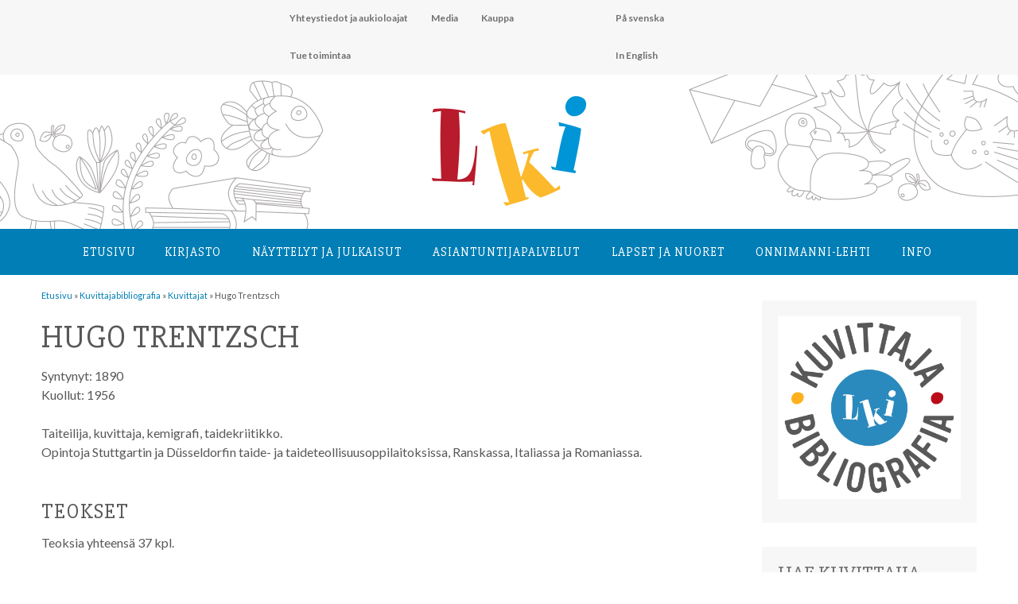

--- FILE ---
content_type: text/html; charset=UTF-8
request_url: https://lastenkirjainstituutti.fi/kuvittaja/hugo-trentzsch
body_size: 14686
content:
<!DOCTYPE html>
<html lang="fi">

<head>
<link href='https://fonts.googleapis.com/css?family=Slabo+27px|Lato:400,300,100,700,100italic,900,300italic,400italic,700italic,900italic' rel='stylesheet' type='text/css'>
<meta charset="UTF-8">
<meta name="viewport" content="width=device-width, initial-scale=1">
<link rel="profile" href="http://gmpg.org/xfn/11">
<link rel="pingback" href="https://lastenkirjainstituutti.fi/2016/xmlrpc.php">
<link rel="apple-touch-icon" sizes="180x180" href="/apple-touch-icon.png">
<link rel="icon" type="image/png" sizes="32x32" href="/favicon-32x32.png">
<link rel="icon" type="image/png" sizes="16x16" href="/favicon-16x16.png">
<link rel="manifest" href="/site.webmanifest">

<title>Hugo Trentzsch &#8211; Lastenkirjainstituutti</title>
<meta name='robots' content='max-image-preview:large' />
<link rel='dns-prefetch' href='//fonts.googleapis.com' />
<link rel="alternate" type="application/rss+xml" title="Lastenkirjainstituutti &raquo; syöte" href="https://lastenkirjainstituutti.fi/feed" />
<link rel="alternate" type="application/rss+xml" title="Lastenkirjainstituutti &raquo; kommenttien syöte" href="https://lastenkirjainstituutti.fi/comments/feed" />
<link rel="alternate" type="text/calendar" title="Lastenkirjainstituutti &raquo; iCal-syöte" href="https://lastenkirjainstituutti.fi/tapahtumakalenteri/?ical=1" />
<link rel="alternate" type="application/rss+xml" title="Lastenkirjainstituutti &raquo; Hugo Trentzsch kommenttien syöte" href="https://lastenkirjainstituutti.fi/kuvittaja/hugo-trentzsch/feed" />
<link rel="alternate" title="oEmbed (JSON)" type="application/json+oembed" href="https://lastenkirjainstituutti.fi/wp-json/oembed/1.0/embed?url=https%3A%2F%2Flastenkirjainstituutti.fi%2Fkuvittaja%2Fhugo-trentzsch" />
<link rel="alternate" title="oEmbed (XML)" type="text/xml+oembed" href="https://lastenkirjainstituutti.fi/wp-json/oembed/1.0/embed?url=https%3A%2F%2Flastenkirjainstituutti.fi%2Fkuvittaja%2Fhugo-trentzsch&#038;format=xml" />
<style id='wp-img-auto-sizes-contain-inline-css' type='text/css'>
img:is([sizes=auto i],[sizes^="auto," i]){contain-intrinsic-size:3000px 1500px}
/*# sourceURL=wp-img-auto-sizes-contain-inline-css */
</style>
<style id='wp-emoji-styles-inline-css' type='text/css'>

	img.wp-smiley, img.emoji {
		display: inline !important;
		border: none !important;
		box-shadow: none !important;
		height: 1em !important;
		width: 1em !important;
		margin: 0 0.07em !important;
		vertical-align: -0.1em !important;
		background: none !important;
		padding: 0 !important;
	}
/*# sourceURL=wp-emoji-styles-inline-css */
</style>
<link rel='stylesheet' id='wp-block-library-css' href='https://lastenkirjainstituutti.fi/2016/wp-includes/css/dist/block-library/style.min.css?ver=6.9' type='text/css' media='all' />
<style id='global-styles-inline-css' type='text/css'>
:root{--wp--preset--aspect-ratio--square: 1;--wp--preset--aspect-ratio--4-3: 4/3;--wp--preset--aspect-ratio--3-4: 3/4;--wp--preset--aspect-ratio--3-2: 3/2;--wp--preset--aspect-ratio--2-3: 2/3;--wp--preset--aspect-ratio--16-9: 16/9;--wp--preset--aspect-ratio--9-16: 9/16;--wp--preset--color--black: #000000;--wp--preset--color--cyan-bluish-gray: #abb8c3;--wp--preset--color--white: #ffffff;--wp--preset--color--pale-pink: #f78da7;--wp--preset--color--vivid-red: #cf2e2e;--wp--preset--color--luminous-vivid-orange: #ff6900;--wp--preset--color--luminous-vivid-amber: #fcb900;--wp--preset--color--light-green-cyan: #7bdcb5;--wp--preset--color--vivid-green-cyan: #00d084;--wp--preset--color--pale-cyan-blue: #8ed1fc;--wp--preset--color--vivid-cyan-blue: #0693e3;--wp--preset--color--vivid-purple: #9b51e0;--wp--preset--gradient--vivid-cyan-blue-to-vivid-purple: linear-gradient(135deg,rgb(6,147,227) 0%,rgb(155,81,224) 100%);--wp--preset--gradient--light-green-cyan-to-vivid-green-cyan: linear-gradient(135deg,rgb(122,220,180) 0%,rgb(0,208,130) 100%);--wp--preset--gradient--luminous-vivid-amber-to-luminous-vivid-orange: linear-gradient(135deg,rgb(252,185,0) 0%,rgb(255,105,0) 100%);--wp--preset--gradient--luminous-vivid-orange-to-vivid-red: linear-gradient(135deg,rgb(255,105,0) 0%,rgb(207,46,46) 100%);--wp--preset--gradient--very-light-gray-to-cyan-bluish-gray: linear-gradient(135deg,rgb(238,238,238) 0%,rgb(169,184,195) 100%);--wp--preset--gradient--cool-to-warm-spectrum: linear-gradient(135deg,rgb(74,234,220) 0%,rgb(151,120,209) 20%,rgb(207,42,186) 40%,rgb(238,44,130) 60%,rgb(251,105,98) 80%,rgb(254,248,76) 100%);--wp--preset--gradient--blush-light-purple: linear-gradient(135deg,rgb(255,206,236) 0%,rgb(152,150,240) 100%);--wp--preset--gradient--blush-bordeaux: linear-gradient(135deg,rgb(254,205,165) 0%,rgb(254,45,45) 50%,rgb(107,0,62) 100%);--wp--preset--gradient--luminous-dusk: linear-gradient(135deg,rgb(255,203,112) 0%,rgb(199,81,192) 50%,rgb(65,88,208) 100%);--wp--preset--gradient--pale-ocean: linear-gradient(135deg,rgb(255,245,203) 0%,rgb(182,227,212) 50%,rgb(51,167,181) 100%);--wp--preset--gradient--electric-grass: linear-gradient(135deg,rgb(202,248,128) 0%,rgb(113,206,126) 100%);--wp--preset--gradient--midnight: linear-gradient(135deg,rgb(2,3,129) 0%,rgb(40,116,252) 100%);--wp--preset--font-size--small: 13px;--wp--preset--font-size--medium: 20px;--wp--preset--font-size--large: 36px;--wp--preset--font-size--x-large: 42px;--wp--preset--spacing--20: 0.44rem;--wp--preset--spacing--30: 0.67rem;--wp--preset--spacing--40: 1rem;--wp--preset--spacing--50: 1.5rem;--wp--preset--spacing--60: 2.25rem;--wp--preset--spacing--70: 3.38rem;--wp--preset--spacing--80: 5.06rem;--wp--preset--shadow--natural: 6px 6px 9px rgba(0, 0, 0, 0.2);--wp--preset--shadow--deep: 12px 12px 50px rgba(0, 0, 0, 0.4);--wp--preset--shadow--sharp: 6px 6px 0px rgba(0, 0, 0, 0.2);--wp--preset--shadow--outlined: 6px 6px 0px -3px rgb(255, 255, 255), 6px 6px rgb(0, 0, 0);--wp--preset--shadow--crisp: 6px 6px 0px rgb(0, 0, 0);}:where(.is-layout-flex){gap: 0.5em;}:where(.is-layout-grid){gap: 0.5em;}body .is-layout-flex{display: flex;}.is-layout-flex{flex-wrap: wrap;align-items: center;}.is-layout-flex > :is(*, div){margin: 0;}body .is-layout-grid{display: grid;}.is-layout-grid > :is(*, div){margin: 0;}:where(.wp-block-columns.is-layout-flex){gap: 2em;}:where(.wp-block-columns.is-layout-grid){gap: 2em;}:where(.wp-block-post-template.is-layout-flex){gap: 1.25em;}:where(.wp-block-post-template.is-layout-grid){gap: 1.25em;}.has-black-color{color: var(--wp--preset--color--black) !important;}.has-cyan-bluish-gray-color{color: var(--wp--preset--color--cyan-bluish-gray) !important;}.has-white-color{color: var(--wp--preset--color--white) !important;}.has-pale-pink-color{color: var(--wp--preset--color--pale-pink) !important;}.has-vivid-red-color{color: var(--wp--preset--color--vivid-red) !important;}.has-luminous-vivid-orange-color{color: var(--wp--preset--color--luminous-vivid-orange) !important;}.has-luminous-vivid-amber-color{color: var(--wp--preset--color--luminous-vivid-amber) !important;}.has-light-green-cyan-color{color: var(--wp--preset--color--light-green-cyan) !important;}.has-vivid-green-cyan-color{color: var(--wp--preset--color--vivid-green-cyan) !important;}.has-pale-cyan-blue-color{color: var(--wp--preset--color--pale-cyan-blue) !important;}.has-vivid-cyan-blue-color{color: var(--wp--preset--color--vivid-cyan-blue) !important;}.has-vivid-purple-color{color: var(--wp--preset--color--vivid-purple) !important;}.has-black-background-color{background-color: var(--wp--preset--color--black) !important;}.has-cyan-bluish-gray-background-color{background-color: var(--wp--preset--color--cyan-bluish-gray) !important;}.has-white-background-color{background-color: var(--wp--preset--color--white) !important;}.has-pale-pink-background-color{background-color: var(--wp--preset--color--pale-pink) !important;}.has-vivid-red-background-color{background-color: var(--wp--preset--color--vivid-red) !important;}.has-luminous-vivid-orange-background-color{background-color: var(--wp--preset--color--luminous-vivid-orange) !important;}.has-luminous-vivid-amber-background-color{background-color: var(--wp--preset--color--luminous-vivid-amber) !important;}.has-light-green-cyan-background-color{background-color: var(--wp--preset--color--light-green-cyan) !important;}.has-vivid-green-cyan-background-color{background-color: var(--wp--preset--color--vivid-green-cyan) !important;}.has-pale-cyan-blue-background-color{background-color: var(--wp--preset--color--pale-cyan-blue) !important;}.has-vivid-cyan-blue-background-color{background-color: var(--wp--preset--color--vivid-cyan-blue) !important;}.has-vivid-purple-background-color{background-color: var(--wp--preset--color--vivid-purple) !important;}.has-black-border-color{border-color: var(--wp--preset--color--black) !important;}.has-cyan-bluish-gray-border-color{border-color: var(--wp--preset--color--cyan-bluish-gray) !important;}.has-white-border-color{border-color: var(--wp--preset--color--white) !important;}.has-pale-pink-border-color{border-color: var(--wp--preset--color--pale-pink) !important;}.has-vivid-red-border-color{border-color: var(--wp--preset--color--vivid-red) !important;}.has-luminous-vivid-orange-border-color{border-color: var(--wp--preset--color--luminous-vivid-orange) !important;}.has-luminous-vivid-amber-border-color{border-color: var(--wp--preset--color--luminous-vivid-amber) !important;}.has-light-green-cyan-border-color{border-color: var(--wp--preset--color--light-green-cyan) !important;}.has-vivid-green-cyan-border-color{border-color: var(--wp--preset--color--vivid-green-cyan) !important;}.has-pale-cyan-blue-border-color{border-color: var(--wp--preset--color--pale-cyan-blue) !important;}.has-vivid-cyan-blue-border-color{border-color: var(--wp--preset--color--vivid-cyan-blue) !important;}.has-vivid-purple-border-color{border-color: var(--wp--preset--color--vivid-purple) !important;}.has-vivid-cyan-blue-to-vivid-purple-gradient-background{background: var(--wp--preset--gradient--vivid-cyan-blue-to-vivid-purple) !important;}.has-light-green-cyan-to-vivid-green-cyan-gradient-background{background: var(--wp--preset--gradient--light-green-cyan-to-vivid-green-cyan) !important;}.has-luminous-vivid-amber-to-luminous-vivid-orange-gradient-background{background: var(--wp--preset--gradient--luminous-vivid-amber-to-luminous-vivid-orange) !important;}.has-luminous-vivid-orange-to-vivid-red-gradient-background{background: var(--wp--preset--gradient--luminous-vivid-orange-to-vivid-red) !important;}.has-very-light-gray-to-cyan-bluish-gray-gradient-background{background: var(--wp--preset--gradient--very-light-gray-to-cyan-bluish-gray) !important;}.has-cool-to-warm-spectrum-gradient-background{background: var(--wp--preset--gradient--cool-to-warm-spectrum) !important;}.has-blush-light-purple-gradient-background{background: var(--wp--preset--gradient--blush-light-purple) !important;}.has-blush-bordeaux-gradient-background{background: var(--wp--preset--gradient--blush-bordeaux) !important;}.has-luminous-dusk-gradient-background{background: var(--wp--preset--gradient--luminous-dusk) !important;}.has-pale-ocean-gradient-background{background: var(--wp--preset--gradient--pale-ocean) !important;}.has-electric-grass-gradient-background{background: var(--wp--preset--gradient--electric-grass) !important;}.has-midnight-gradient-background{background: var(--wp--preset--gradient--midnight) !important;}.has-small-font-size{font-size: var(--wp--preset--font-size--small) !important;}.has-medium-font-size{font-size: var(--wp--preset--font-size--medium) !important;}.has-large-font-size{font-size: var(--wp--preset--font-size--large) !important;}.has-x-large-font-size{font-size: var(--wp--preset--font-size--x-large) !important;}
/*# sourceURL=global-styles-inline-css */
</style>

<style id='classic-theme-styles-inline-css' type='text/css'>
/*! This file is auto-generated */
.wp-block-button__link{color:#fff;background-color:#32373c;border-radius:9999px;box-shadow:none;text-decoration:none;padding:calc(.667em + 2px) calc(1.333em + 2px);font-size:1.125em}.wp-block-file__button{background:#32373c;color:#fff;text-decoration:none}
/*# sourceURL=/wp-includes/css/classic-themes.min.css */
</style>
<link rel='stylesheet' id='contact-form-7-css' href='https://lastenkirjainstituutti.fi/2016/wp-content/plugins/contact-form-7/includes/css/styles.css?ver=6.1.4' type='text/css' media='all' />
<link rel='stylesheet' id='search-filter-plugin-styles-css' href='https://lastenkirjainstituutti.fi/2016/wp-content/plugins/search-filter-pro/public/assets/css/search-filter.min.css?ver=2.5.12' type='text/css' media='all' />
<link rel='stylesheet' id='poseidon-stylesheet-css' href='https://lastenkirjainstituutti.fi/2016/wp-content/themes/poseidon/style.css?ver=2022_5' type='text/css' media='all' />
<link rel='stylesheet' id='genericons-css' href='https://lastenkirjainstituutti.fi/2016/wp-content/themes/poseidon/css/genericons/genericons.css?ver=3.4.1' type='text/css' media='all' />
<link rel='stylesheet' id='poseidon-default-fonts-css' href='//fonts.googleapis.com/css?family=Ubuntu%3A400%2C400italic%2C700%2C700italic%7CRaleway%3A400%2C700&#038;subset=latin%2Clatin-ext' type='text/css' media='all' />
<link rel='stylesheet' id='slick-style-css' href='https://lastenkirjainstituutti.fi/2016/wp-content/themes/poseidon/css/slick.css?ver=1.0.0' type='text/css' media='all' />
<link rel='stylesheet' id='upw_theme_standard-css' href='https://lastenkirjainstituutti.fi/2016/wp-content/plugins/ultimate-posts-widget/css/upw-theme-standard.min.css?ver=6.9' type='text/css' media='all' />
<link rel='stylesheet' id='tablepress-default-css' href='https://lastenkirjainstituutti.fi/2016/wp-content/tablepress-combined.min.css?ver=32' type='text/css' media='all' />
<script type="text/javascript" src="https://lastenkirjainstituutti.fi/2016/wp-includes/js/jquery/jquery.min.js?ver=3.7.1" id="jquery-core-js"></script>
<script type="text/javascript" src="https://lastenkirjainstituutti.fi/2016/wp-includes/js/jquery/jquery-migrate.min.js?ver=3.4.1" id="jquery-migrate-js"></script>
<script type="text/javascript" id="search-filter-plugin-build-js-extra">
/* <![CDATA[ */
var SF_LDATA = {"ajax_url":"https://lastenkirjainstituutti.fi/2016/wp-admin/admin-ajax.php","home_url":"https://lastenkirjainstituutti.fi/","extensions":[]};
//# sourceURL=search-filter-plugin-build-js-extra
/* ]]> */
</script>
<script type="text/javascript" src="https://lastenkirjainstituutti.fi/2016/wp-content/plugins/search-filter-pro/public/assets/js/search-filter-build.min.js?ver=2.5.12" id="search-filter-plugin-build-js"></script>
<script type="text/javascript" src="https://lastenkirjainstituutti.fi/2016/wp-content/plugins/search-filter-pro/public/assets/js/chosen.jquery.min.js?ver=2.5.12" id="search-filter-plugin-chosen-js"></script>
<script type="text/javascript" src="https://lastenkirjainstituutti.fi/2016/wp-content/themes/poseidon/js/navigation.js?ver=2020_2" id="poseidon-jquery-navigation-js"></script>
<script type="text/javascript" src="https://lastenkirjainstituutti.fi/2016/wp-content/themes/poseidon/js/library-search.js?ver=0.1" id="library-search-js"></script>
<script type="text/javascript" src="https://lastenkirjainstituutti.fi/2016/wp-content/plugins/google-analyticator/external-tracking.min.js?ver=6.5.7" id="ga-external-tracking-js"></script>
<link rel="https://api.w.org/" href="https://lastenkirjainstituutti.fi/wp-json/" /><link rel="alternate" title="JSON" type="application/json" href="https://lastenkirjainstituutti.fi/wp-json/wp/v2/kuvittaja/17248" /><link rel="EditURI" type="application/rsd+xml" title="RSD" href="https://lastenkirjainstituutti.fi/2016/xmlrpc.php?rsd" />
<meta name="generator" content="WordPress 6.9" />
<link rel="canonical" href="https://lastenkirjainstituutti.fi/kuvittaja/hugo-trentzsch" />
<link rel='shortlink' href='https://lastenkirjainstituutti.fi/?p=17248' />
<meta name="tec-api-version" content="v1"><meta name="tec-api-origin" content="https://lastenkirjainstituutti.fi"><link rel="alternate" href="https://lastenkirjainstituutti.fi/wp-json/tribe/events/v1/" /><!-- Google Analytics Tracking by Google Analyticator 6.5.7 -->
<script type="text/javascript">
    var analyticsFileTypes = [];
    var analyticsSnippet = 'disabled';
    var analyticsEventTracking = 'enabled';
</script>
<script type="text/javascript">
	(function(i,s,o,g,r,a,m){i['GoogleAnalyticsObject']=r;i[r]=i[r]||function(){
	(i[r].q=i[r].q||[]).push(arguments)},i[r].l=1*new Date();a=s.createElement(o),
	m=s.getElementsByTagName(o)[0];a.async=1;a.src=g;m.parentNode.insertBefore(a,m)
	})(window,document,'script','//www.google-analytics.com/analytics.js','ga');
	ga('create', 'UA-85542023-1', 'auto');
 
	ga('send', 'pageview');
</script>
</head>

<body class="wp-singular kuvittaja-template-default single single-kuvittaja postid-17248 wp-theme-poseidon tribe-no-js page-template-lki">

	<div id="page" class="hfeed site">

		<a class="skip-link screen-reader-text" href="#content">Hyppää sisältöön</a>

		<div id="header-top" class="header-bar-wrap"></div>

		<header id="masthead" class="site-header clearfix" role="banner">

			<div id="ylanavi">
				<nav id="second-navigation" class="second-navigation navigation clearfix" role="navigation">
					<ul id="menu-lki" class="second-navigation-menu"><li id="menu-item-12288" class="menu-item menu-item-type-post_type menu-item-object-page menu-item-12288"><a href="https://lastenkirjainstituutti.fi/info/yhteystiedotjaaukioloajat">Yhteystiedot ja aukioloajat</a></li>
<li id="menu-item-1854" class="menu-item menu-item-type-post_type menu-item-object-page menu-item-1854"><a href="https://lastenkirjainstituutti.fi/media">Media</a></li>
<li id="menu-item-1856" class="menu-item menu-item-type-post_type menu-item-object-page menu-item-1856"><a href="https://lastenkirjainstituutti.fi/kuvituskokoelma/kauppa">Kauppa</a></li>
<li id="menu-item-1857" class="menu-item menu-item-type-post_type menu-item-object-page menu-item-1857"><a href="https://lastenkirjainstituutti.fi/tuetoimintaa">Tue toimintaa</a></li>
</ul>


				</nav>

<!-- #second-navigation -->



<nav id="kielet-navigation" class="kielet-navigation navigation clearfix" role="navigation">
					<ul id="menu-kielet" class="second-navigation-menu"><li id="menu-item-555" class="menu-item menu-item-type-post_type menu-item-object-page menu-item-555"><a href="https://lastenkirjainstituutti.fi/pa-svenska">På svenska</a></li>
<li id="menu-item-556" class="menu-item menu-item-type-post_type menu-item-object-page menu-item-556"><a href="https://lastenkirjainstituutti.fi/in-english">In English</a></li>
</ul>



				</nav>
<!-- #second-navigation -->


			</div>


<div id="logoheader">
	<div id="lkilogo">
	<a href="https://lastenkirjainstituutti.fi"><img src="https://lastenkirjainstituutti.fi/2016/wp-content/uploads/2016/08/LKI_logo.jpg"></a>
	</div>

</div>


				<div id="paanavi">
				<nav id="main-navigation" class="primary-navigation navigation clearfix" role="navigation">
					<ul id="menu-paavalikko" class="main-navigation-menu"><li id="menu-item-18" class="menu-item menu-item-type-post_type menu-item-object-page menu-item-home menu-item-18"><a href="https://lastenkirjainstituutti.fi/">Etusivu</a></li>
<li id="menu-item-20" class="menu-item menu-item-type-post_type menu-item-object-page menu-item-has-children menu-item-20"><a href="https://lastenkirjainstituutti.fi/kirjasto">Kirjasto</a>
<ul class="sub-menu">
	<li id="menu-item-13378" class="menu-item menu-item-type-post_type menu-item-object-page menu-item-13378"><a href="https://lastenkirjainstituutti.fi/kirjasto/esittelyvideo">Esittelyvideo</a></li>
	<li id="menu-item-86" class="menu-item menu-item-type-post_type menu-item-object-page menu-item-86"><a href="https://lastenkirjainstituutti.fi/kirjasto/kysy-meilta">Kysy meiltä</a></li>
	<li id="menu-item-88" class="menu-item menu-item-type-post_type menu-item-object-page menu-item-88"><a href="https://lastenkirjainstituutti.fi/kirjasto/onnet-tietokanta">Onnet-tietokanta</a></li>
	<li id="menu-item-87" class="menu-item menu-item-type-post_type menu-item-object-page menu-item-has-children menu-item-87"><a href="https://lastenkirjainstituutti.fi/kirjasto/lainaus">Lainaus</a>
	<ul class="sub-menu">
		<li id="menu-item-1864" class="menu-item menu-item-type-post_type menu-item-object-page menu-item-1864"><a href="https://lastenkirjainstituutti.fi/kirjasto/lainaus/palveluhinnasto">Palveluhinnasto</a></li>
	</ul>
</li>
	<li id="menu-item-83" class="menu-item menu-item-type-post_type menu-item-object-page menu-item-has-children menu-item-83"><a href="https://lastenkirjainstituutti.fi/kirjasto/kirjakokoelma">Kirjakokoelma</a>
	<ul class="sub-menu">
		<li id="menu-item-84" class="menu-item menu-item-type-post_type menu-item-object-page menu-item-84"><a href="https://lastenkirjainstituutti.fi/kirjasto/kirjakokoelma/lasten-ja-nuortenkirjallisuus">Lasten- ja nuortenkirjallisuus</a></li>
		<li id="menu-item-85" class="menu-item menu-item-type-post_type menu-item-object-page menu-item-85"><a href="https://lastenkirjainstituutti.fi/kirjasto/kirjakokoelma/tutkimuskirjallisuus">Tutkimuskirjallisuus</a></li>
		<li id="menu-item-13014" class="menu-item menu-item-type-post_type menu-item-object-page menu-item-13014"><a href="https://lastenkirjainstituutti.fi/kirjasto/kirjakokoelma/lasten-ja-nuortenkirjallisuus/aapiset-ja-lukukirjat">Aapiset ja lukukirjat</a></li>
		<li id="menu-item-8339" class="menu-item menu-item-type-post_type menu-item-object-page menu-item-8339"><a href="https://lastenkirjainstituutti.fi/kirjasto/erikoiskokoelmat/tove-janssonin-kotikirjasto">Tove Janssonin kotikirjasto</a></li>
	</ul>
</li>
	<li id="menu-item-115" class="menu-item menu-item-type-post_type menu-item-object-page menu-item-115"><a href="https://lastenkirjainstituutti.fi/kirjasto/erikoiskokoelmat">Erikoiskokoelmat</a></li>
	<li id="menu-item-118" class="menu-item menu-item-type-post_type menu-item-object-page menu-item-has-children menu-item-118"><a href="https://lastenkirjainstituutti.fi/kirjasto/lehdet">Lehdet</a>
	<ul class="sub-menu">
		<li id="menu-item-119" class="menu-item menu-item-type-post_type menu-item-object-page menu-item-119"><a href="https://lastenkirjainstituutti.fi/kirjasto/lehdet/ammattilehdet">Ammattilehdet</a></li>
		<li id="menu-item-120" class="menu-item menu-item-type-post_type menu-item-object-page menu-item-120"><a href="https://lastenkirjainstituutti.fi/kirjasto/lehdet/lastenlehdet">Lastenlehdet</a></li>
	</ul>
</li>
</ul>
</li>
<li id="menu-item-40" class="menu-item menu-item-type-post_type menu-item-object-page menu-item-has-children menu-item-40"><a href="https://lastenkirjainstituutti.fi/kuvituskokoelma">Näyttelyt ja julkaisut</a>
<ul class="sub-menu">
	<li id="menu-item-12208" class="menu-item menu-item-type-post_type menu-item-object-page menu-item-has-children menu-item-12208"><a href="https://lastenkirjainstituutti.fi/kuvituskokoelma/kuvitusnayttelyt">Kuvitusnäyttelyt</a>
	<ul class="sub-menu">
		<li id="menu-item-183" class="menu-item menu-item-type-post_type menu-item-object-page menu-item-183"><a href="https://lastenkirjainstituutti.fi/kuvituskokoelma/kuvitustaiteen-kokoelma">Kokoelman taiteilijat</a></li>
	</ul>
</li>
	<li id="menu-item-121" class="menu-item menu-item-type-post_type menu-item-object-page menu-item-has-children menu-item-121"><a href="https://lastenkirjainstituutti.fi/kuvituskokoelma/kirjanayttelyt">Kirjanäyttelyt</a>
	<ul class="sub-menu">
		<li id="menu-item-122" class="menu-item menu-item-type-post_type menu-item-object-page menu-item-122"><a href="https://lastenkirjainstituutti.fi/kuvituskokoelma/kirjanayttelyt/lainattavat-nayttelyt">Lainattavat näyttelyt</a></li>
		<li id="menu-item-4302" class="menu-item menu-item-type-post_type menu-item-object-page menu-item-4302"><a href="https://lastenkirjainstituutti.fi/kuvituskokoelma/kirjanayttelyt/verkkonayttelyt">Verkkonäyttelyt</a></li>
		<li id="menu-item-6701" class="menu-item menu-item-type-post_type menu-item-object-page menu-item-6701"><a href="https://lastenkirjainstituutti.fi/kuvituskokoelma/kirjanayttelyt/nayttelyluettelot">Kirjanäyttelyiden luetteloita</a></li>
	</ul>
</li>
	<li id="menu-item-181" class="menu-item menu-item-type-post_type menu-item-object-page menu-item-has-children menu-item-181"><a href="https://lastenkirjainstituutti.fi/kuvituskokoelma/julkaisut">Julkaisut</a>
	<ul class="sub-menu">
		<li id="menu-item-11942" class="menu-item menu-item-type-post_type menu-item-object-page menu-item-11942"><a href="https://lastenkirjainstituutti.fi/kuvituskokoelma/kauppa">Kauppa</a></li>
	</ul>
</li>
</ul>
</li>
<li id="menu-item-39" class="menu-item menu-item-type-post_type menu-item-object-page menu-item-has-children menu-item-39"><a href="https://lastenkirjainstituutti.fi/asiantuntijapalvelut">Asiantuntija­palvelut</a>
<ul class="sub-menu">
	<li id="menu-item-13183" class="menu-item menu-item-type-custom menu-item-object-custom menu-item-13183"><a href="https://lastenkirjainstituutti.fi/kategoria/blogi">Blogi</a></li>
	<li id="menu-item-285" class="menu-item menu-item-type-post_type menu-item-object-page menu-item-has-children menu-item-285"><a href="https://lastenkirjainstituutti.fi/asiantuntijapalvelut/loyda-asiantuntija">Löydä asiantuntija</a>
	<ul class="sub-menu">
		<li id="menu-item-861" class="menu-item menu-item-type-post_type menu-item-object-page menu-item-861"><a href="https://lastenkirjainstituutti.fi/asiantuntijapalvelut/loyda-asiantuntija/liity-asiantuntijaverkostoon">Liity asiantuntijaverkostoon</a></li>
	</ul>
</li>
	<li id="menu-item-12117" class="menu-item menu-item-type-post_type menu-item-object-page menu-item-12117"><a href="https://lastenkirjainstituutti.fi/asiantuntijapalvelut/seminaaritjaluennot">Seminaarit, luennot ja koulutukset</a></li>
	<li id="menu-item-9093" class="menu-item menu-item-type-post_type menu-item-object-page menu-item-has-children menu-item-9093"><a href="https://lastenkirjainstituutti.fi/asiantuntijapalvelut/hankkeet">Hankkeet</a>
	<ul class="sub-menu">
		<li id="menu-item-75751" class="menu-item menu-item-type-post_type menu-item-object-page menu-item-75751"><a href="https://lastenkirjainstituutti.fi/asiantuntijapalvelut/hankkeet/g-book-3">G-BOOK 3</a></li>
		<li id="menu-item-65062" class="menu-item menu-item-type-post_type menu-item-object-page menu-item-65062"><a href="https://lastenkirjainstituutti.fi/asiantuntijapalvelut/hankkeet/selkopolku">Selkopolku &#8211; selkokirjoja yläkouluihin</a></li>
		<li id="menu-item-64116" class="menu-item menu-item-type-post_type menu-item-object-page menu-item-64116"><a href="https://lastenkirjainstituutti.fi/asiantuntijapalvelut/hankkeet/maailman-tarkeinta-kirjallisuutta-podcast">Maailman tärkeintä kirjallisuutta -podcast</a></li>
		<li id="menu-item-64036" class="menu-item menu-item-type-post_type menu-item-object-page menu-item-64036"><a href="https://lastenkirjainstituutti.fi/asiantuntijapalvelut/hankkeet/kansallinen-lukudiplomisovellus-selvitystyo">Kansallinen lukudiplomisovellus -selvitystyö</a></li>
		<li id="menu-item-62816" class="menu-item menu-item-type-post_type menu-item-object-page menu-item-62816"><a href="https://lastenkirjainstituutti.fi/asiantuntijapalvelut/hankkeet/lastenkirjasilta">Lastenkirjasilta</a></li>
		<li id="menu-item-49020" class="menu-item menu-item-type-post_type menu-item-object-page menu-item-49020"><a href="https://lastenkirjainstituutti.fi/asiantuntijapalvelut/hankkeet/kirjakopla/lukuvinkkivideot-hanke">Kirjakoplan lukuvinkkivideot -hanke</a></li>
		<li id="menu-item-11997" class="menu-item menu-item-type-post_type menu-item-object-page menu-item-11997"><a href="https://lastenkirjainstituutti.fi/asiantuntijapalvelut/hankkeet/lastenkirjan-kuvitustaide">Lastenkirjan kuvitustaide</a></li>
		<li id="menu-item-58845" class="menu-item menu-item-type-post_type menu-item-object-page menu-item-58845"><a href="https://lastenkirjainstituutti.fi/asiantuntijapalvelut/hankkeet/etsivaa-lukutaitotyota">Etsivää lukutaitotyötä</a></li>
		<li id="menu-item-9104" class="menu-item menu-item-type-post_type menu-item-object-page menu-item-9104"><a href="https://lastenkirjainstituutti.fi/asiantuntijapalvelut/hankkeet/lastenkirjat-esiin">Lastenkirjat esiin!</a></li>
		<li id="menu-item-9220" class="menu-item menu-item-type-post_type menu-item-object-page menu-item-9220"><a href="https://lastenkirjainstituutti.fi/asiantuntijapalvelut/hankkeet/lukuklaani">Lukuklaani</a></li>
		<li id="menu-item-9094" class="menu-item menu-item-type-post_type menu-item-object-page menu-item-9094"><a href="https://lastenkirjainstituutti.fi/asiantuntijapalvelut/hankkeet/ilmiooppiminen-ja-lastenkirjat">Kirjallisuus ilmiöoppimisessa</a></li>
	</ul>
</li>
	<li id="menu-item-272" class="menu-item menu-item-type-post_type menu-item-object-page menu-item-has-children menu-item-272"><a href="https://lastenkirjainstituutti.fi/asiantuntijapalvelut/tietoa-ja-tilastoja">Tietoa ja tilastoja</a>
	<ul class="sub-menu">
		<li id="menu-item-276" class="menu-item menu-item-type-post_type menu-item-object-page menu-item-276"><a href="https://lastenkirjainstituutti.fi/asiantuntijapalvelut/tietoa-ja-tilastoja/kirjakori">Kirjakori: lastenkirjatilastot ja -näyttely</a></li>
		<li id="menu-item-275" class="menu-item menu-item-type-post_type menu-item-object-page menu-item-275"><a href="https://lastenkirjainstituutti.fi/asiantuntijapalvelut/tietoa-ja-tilastoja/palkintoluettelot">Palkintoluettelot</a></li>
		<li id="menu-item-42768" class="menu-item menu-item-type-post_type menu-item-object-page menu-item-42768"><a href="https://lastenkirjainstituutti.fi/kuvittajabibliografia">Kuvittaja­bibliografia</a></li>
		<li id="menu-item-273" class="menu-item menu-item-type-post_type menu-item-object-page menu-item-273"><a href="https://lastenkirjainstituutti.fi/asiantuntijapalvelut/tietoa-ja-tilastoja/koivu-ja-tahti-tietokanta">Koivu ja tähti –tietokanta</a></li>
		<li id="menu-item-274" class="menu-item menu-item-type-post_type menu-item-object-page menu-item-274"><a href="https://lastenkirjainstituutti.fi/asiantuntijapalvelut/tietoa-ja-tilastoja/kolmen-tahden-tietoa-tietokanta">Kolmen tähden tietoa -tietokanta</a></li>
		<li id="menu-item-780" class="menu-item menu-item-type-post_type menu-item-object-page menu-item-780"><a href="https://lastenkirjainstituutti.fi/asiantuntijapalvelut/tietoa-ja-tilastoja/lastenkirja-alan-toimijat">Lastenkirja-alan toimijat</a></li>
	</ul>
</li>
	<li id="menu-item-270" class="menu-item menu-item-type-post_type menu-item-object-page menu-item-has-children menu-item-270"><a href="https://lastenkirjainstituutti.fi/asiantuntijapalvelut/tutkimus">Tutkimus</a>
	<ul class="sub-menu">
		<li id="menu-item-281" class="menu-item menu-item-type-post_type menu-item-object-page menu-item-281"><a href="https://lastenkirjainstituutti.fi/asiantuntijapalvelut/tutkimus/vaitoskirjoja-ja-lisensiaatintoita">Väitöskirjoja ja lisensiaatintöitä</a></li>
		<li id="menu-item-280" class="menu-item menu-item-type-post_type menu-item-object-page menu-item-280"><a href="https://lastenkirjainstituutti.fi/asiantuntijapalvelut/tutkimus/pro-gradu-tutkielmia">Pro gradu -tutkielmia</a></li>
		<li id="menu-item-279" class="menu-item menu-item-type-post_type menu-item-object-page menu-item-279"><a href="https://lastenkirjainstituutti.fi/asiantuntijapalvelut/tutkimus/lukututkimus">Lukututkimus</a></li>
		<li id="menu-item-278" class="menu-item menu-item-type-post_type menu-item-object-page menu-item-278"><a href="https://lastenkirjainstituutti.fi/asiantuntijapalvelut/tutkimus/julkaisusarja">Julkaisusarja</a></li>
	</ul>
</li>
	<li id="menu-item-286" class="menu-item menu-item-type-post_type menu-item-object-page menu-item-has-children menu-item-286"><a href="https://lastenkirjainstituutti.fi/asiantuntijapalvelut/opettajillejavarhaiskasvattajille">Opettajille ja varhaiskasvattajille</a>
	<ul class="sub-menu">
		<li id="menu-item-12162" class="menu-item menu-item-type-post_type menu-item-object-page menu-item-12162"><a href="https://lastenkirjainstituutti.fi/lapsetjanuoret/lukemo">Lukemo</a></li>
		<li id="menu-item-288" class="menu-item menu-item-type-post_type menu-item-object-page menu-item-288"><a href="https://lastenkirjainstituutti.fi/asiantuntijapalvelut/opettajillejavarhaiskasvattajille/materiaalipankki">Materiaalipankki</a></li>
		<li id="menu-item-289" class="menu-item menu-item-type-post_type menu-item-object-page menu-item-289"><a href="https://lastenkirjainstituutti.fi/asiantuntijapalvelut/opettajillejavarhaiskasvattajille/pirkanmaan-lukudiplomi">Pirkanmaan lukudiplomi</a></li>
	</ul>
</li>
	<li id="menu-item-64540" class="menu-item menu-item-type-post_type menu-item-object-page menu-item-64540"><a href="https://lastenkirjainstituutti.fi/asiantuntijapalvelut/kustantajalle">Kustantajalle</a></li>
</ul>
</li>
<li id="menu-item-12115" class="menu-item menu-item-type-post_type menu-item-object-page menu-item-has-children menu-item-12115"><a href="https://lastenkirjainstituutti.fi/lapsetjanuoret">Lapset ja nuoret</a>
<ul class="sub-menu">
	<li id="menu-item-12161" class="menu-item menu-item-type-post_type menu-item-object-page menu-item-12161"><a href="https://lastenkirjainstituutti.fi/lapsetjanuoret/lukemo">Lukemo</a></li>
	<li id="menu-item-12116" class="menu-item menu-item-type-post_type menu-item-object-page menu-item-12116"><a href="https://lastenkirjainstituutti.fi/lapsetjanuoret/lastenkirja-ja-sanataidefestivaali-kirjalitta">Lastenkirja- ja sanataidefestivaali Kirjalitta</a></li>
	<li id="menu-item-12157" class="menu-item menu-item-type-post_type menu-item-object-page menu-item-12157"><a href="https://lastenkirjainstituutti.fi/lapsetjanuoret/kirjoituskilpailut">Kirjoituskilpailut</a></li>
	<li id="menu-item-9308" class="menu-item menu-item-type-post_type menu-item-object-page menu-item-9308"><a href="https://lastenkirjainstituutti.fi/asiantuntijapalvelut/hankkeet/kirjakopla">Kirjakopla</a></li>
	<li id="menu-item-12290" class="menu-item menu-item-type-post_type menu-item-object-page menu-item-12290"><a href="https://lastenkirjainstituutti.fi/asiantuntijapalvelut/opettajillejavarhaiskasvattajille/pirkanmaan-lukudiplomi">Pirkanmaan lukudiplomi</a></li>
	<li id="menu-item-4073" class="menu-item menu-item-type-post_type menu-item-object-page menu-item-4073"><a href="https://lastenkirjainstituutti.fi/lapsetjanuoret/lukeva-pirkanmaa">Lukeva Pirkanmaa</a></li>
</ul>
</li>
<li id="menu-item-13480" class="menu-item menu-item-type-post_type menu-item-object-page menu-item-has-children menu-item-13480"><a href="https://lastenkirjainstituutti.fi/onnimanni-lehti">Onnimanni-lehti</a>
<ul class="sub-menu">
	<li id="menu-item-315" class="menu-item menu-item-type-post_type menu-item-object-page menu-item-315"><a href="https://lastenkirjainstituutti.fi/onnimanni-lehti/tietoa-onnimannista">Onnimannin tiedot ja mediakortti</a></li>
	<li id="menu-item-313" class="menu-item menu-item-type-post_type menu-item-object-page menu-item-313"><a href="https://lastenkirjainstituutti.fi/onnimanni-lehti/etsi-onnimannista">Tutustu Onnimanni-lehden numeroihin</a></li>
	<li id="menu-item-316" class="menu-item menu-item-type-post_type menu-item-object-page menu-item-316"><a href="https://lastenkirjainstituutti.fi/onnimanni-lehti/tilaa-onnimanni">Tilaa Onnimanni</a></li>
	<li id="menu-item-312" class="menu-item menu-item-type-post_type menu-item-object-page menu-item-312"><a href="https://lastenkirjainstituutti.fi/onnimanni-lehti/haavi-palsta">Haavi-palsta, lastenkirja-alan uutisia</a></li>
	<li id="menu-item-3471" class="menu-item menu-item-type-post_type menu-item-object-page menu-item-3471"><a href="https://lastenkirjainstituutti.fi/onnimanni-lehti/arvostelut">Puntari-palsta, lastenkirja-arvosteluja</a></li>
</ul>
</li>
<li id="menu-item-37" class="menu-item menu-item-type-post_type menu-item-object-page menu-item-has-children menu-item-37"><a href="https://lastenkirjainstituutti.fi/info">Info</a>
<ul class="sub-menu">
	<li id="menu-item-387" class="menu-item menu-item-type-post_type menu-item-object-page menu-item-387"><a href="https://lastenkirjainstituutti.fi/info/yhteystiedotjaaukioloajat">Yhteystiedot ja aukioloajat</a></li>
	<li id="menu-item-12315" class="menu-item menu-item-type-custom menu-item-object-custom menu-item-12315"><a href="https://lastenkirjainstituutti.fi/tapahtumakalenteri">Tapahtumat</a></li>
	<li id="menu-item-388" class="menu-item menu-item-type-post_type menu-item-object-page menu-item-has-children menu-item-388"><a href="https://lastenkirjainstituutti.fi/info/kannatusyhdistys">Lastenkirjainstituutin kannatusyhdistys ry</a>
	<ul class="sub-menu">
		<li id="menu-item-67009" class="menu-item menu-item-type-post_type menu-item-object-page menu-item-67009"><a href="https://lastenkirjainstituutti.fi/info/liity-jaseneksi">Liity jäseneksi!</a></li>
		<li id="menu-item-392" class="menu-item menu-item-type-post_type menu-item-object-page menu-item-392"><a href="https://lastenkirjainstituutti.fi/info/kannatusyhdistys/hallituksen-esittely">Hallituksen esittely</a></li>
		<li id="menu-item-397" class="menu-item menu-item-type-post_type menu-item-object-page menu-item-397"><a href="https://lastenkirjainstituutti.fi/info/kannatusyhdistys/vuosikokoukset">Vuosikokoukset</a></li>
		<li id="menu-item-396" class="menu-item menu-item-type-post_type menu-item-object-page menu-item-396"><a href="https://lastenkirjainstituutti.fi/info/kannatusyhdistys/toimintakertomukset">Toimintakertomukset</a></li>
		<li id="menu-item-69477" class="menu-item menu-item-type-post_type menu-item-object-page menu-item-69477"><a href="https://lastenkirjainstituutti.fi/info/kannatusyhdistys/lastenkirjainstituutin-kannatusyhdistys-ryn-saannot">Lastenkirjainstituutin kannatusyhdistys ry:n säännöt</a></li>
		<li id="menu-item-400" class="menu-item menu-item-type-post_type menu-item-object-page menu-item-400"><a href="https://lastenkirjainstituutti.fi/info/historia">Historia</a></li>
	</ul>
</li>
	<li id="menu-item-391" class="menu-item menu-item-type-post_type menu-item-object-page menu-item-391"><a href="https://lastenkirjainstituutti.fi/info/strategia">Lastenkirjainstituutin strategia</a></li>
	<li id="menu-item-395" class="menu-item menu-item-type-post_type menu-item-object-page menu-item-395"><a href="https://lastenkirjainstituutti.fi/info/yhteistyokumppanit">Yhteistyökumppanit</a></li>
	<li id="menu-item-390" class="menu-item menu-item-type-post_type menu-item-object-page menu-item-has-children menu-item-390"><a href="https://lastenkirjainstituutti.fi/info/palkinnot">Palkinnot</a>
	<ul class="sub-menu">
		<li id="menu-item-399" class="menu-item menu-item-type-post_type menu-item-object-page menu-item-399"><a href="https://lastenkirjainstituutti.fi/info/palkinnot/onnimanni-palkinto">Onnimanni-palkinto</a></li>
		<li id="menu-item-398" class="menu-item menu-item-type-post_type menu-item-object-page menu-item-398"><a href="https://lastenkirjainstituutti.fi/info/palkinnot/lastenkirjallisuuspalkinto">Punni-kirjallisuuspalkinto</a></li>
	</ul>
</li>
	<li id="menu-item-784" class="menu-item menu-item-type-post_type menu-item-object-page menu-item-784"><a href="https://lastenkirjainstituutti.fi/info/tule-vierailulle">Tule vierailulle</a></li>
	<li id="menu-item-389" class="menu-item menu-item-type-post_type menu-item-object-page menu-item-389"><a href="https://lastenkirjainstituutti.fi/info/palautelomake">Palautelomake</a></li>
	<li id="menu-item-13489" class="menu-item menu-item-type-post_type menu-item-object-page menu-item-13489"><a href="https://lastenkirjainstituutti.fi/info/saavutettavuusseloste">Saavutettavuusseloste</a></li>
	<li id="menu-item-13041" class="menu-item menu-item-type-post_type menu-item-object-page menu-item-13041"><a href="https://lastenkirjainstituutti.fi/info/rekisteriseloste">Rekisteriseloste</a></li>
	<li id="menu-item-418" class="menu-item menu-item-type-taxonomy menu-item-object-category menu-item-418"><a href="https://lastenkirjainstituutti.fi/kategoria/tiedotearkisto">Tiedotearkisto</a></li>
</ul>
</li>
</ul>				</nav><!-- #main-navigation -->
</div>
			


			</div><!-- .header-main -->


		</header><!-- #masthead -->

		
		
		<div id="content" class="site-content container clearfix">

	<section id="primary" class="content-area">
<div class="breadcrumbs" typeof="BreadcrumbList" vocab="http://schema.org/">
    <span property="itemListElement" typeof="ListItem"><a property="item" typeof="WebPage" title="Siirry kohtaan Lastenkirjainstituutti." href="https://lastenkirjainstituutti.fi" class="home"><span property="name">Etusivu</span></a><meta property="position" content="1"></span> » <span property="itemListElement" typeof="ListItem"><a property="item" typeof="WebPage" title="Siirry kohtaan Kuvittaja&shy;bibliografia." href="https://lastenkirjainstituutti.fi/kuvittajabibliografia" class="kuvittaja-root post post-kuvittaja" ><span property="name">Kuvittaja&shy;bibliografia</span></a><meta property="position" content="2"></span> » <span property="itemListElement" typeof="ListItem"><a property="item" typeof="WebPage" title="Siirry kohtaan Kuvittajat." href="https://lastenkirjainstituutti.fi/kuvittajat" class="archive post-kuvittaja-archive" ><span property="name">Kuvittajat</span></a><meta property="position" content="3"></span> » <span property="itemListElement" typeof="ListItem"><span property="name" class="post post-kuvittaja current-item">Hugo Trentzsch</span><meta property="url" content="https://lastenkirjainstituutti.fi/kuvittaja/hugo-trentzsch"><meta property="position" content="4"></span></div>
		<main id="main" class="site-main" role="main">
				
		
<article id="post-17248" class="post-17248 kuvittaja type-kuvittaja status-publish hentry">

	
	<header class="entry-header">
		<h1 class="entry-title">Hugo Trentzsch</h1>		
		<ul>
				
				<li><span class="kuvittaja-vuosi">Syntynyt: 1890</span></li>
				<li><span class="kuvittaja-vuosi">Kuollut: 1956</span></li>
			</ul>
		
	<p>Taiteilija, kuvittaja, kemigrafi, taidekriitikko.<br />
Opintoja Stuttgartin ja Düsseldorfin taide- ja taideteollisuusoppilaitoksissa, Ranskassa, Italiassa ja Romaniassa.</p>
		
	</header><!-- .entry-header -->

	<div class="entry-content clearfix">
	
	

<script>
jQuery(function($) {
	$('.kuvittajabibliografia-slider').slick({
	  dots: false,
	  infinite: true,
	  speed: 300,
	  slidesToShow: 3,
		/*centerMode: true,
		centerPadding: '25%',*/
	  slidesToScroll: 1,
		nextArrow: '<button type="button" class="slick-next" aria-label="Seuraava kuva">&rarr;</button>',
		prevArrow: '<button type="button" class="slick-prev" aria-label="Edellinen kuva">&larr;</button>',
	  responsive: [
	    {
	      breakpoint: 600,
	      settings: {
	        slidesToShow: 2
	      }
	    },
			{
	      breakpoint: 400,
	      settings: {
	        slidesToShow: 1
	      }
	    }
	  ]
	});
});
</script>


<h2>Teokset</h3>
<ul class="kuvittajabibliografia-kuvittaja-teokset">	
		<p>Teoksia yhteensä 37 kpl.</p>
				<li>Sahlsten, Anna. <a href="https://lastenkirjainstituutti.fi/teos/kouluajan-muistojen-kirja">Kouluajan muistojen kirja.</a> Kuvitus Hugo Trentzsch. Karisto <time datetime='1932'>1932</time>. </li>
			
						<li>Cervantes Saavedra, Miguel de. <a href="https://lastenkirjainstituutti.fi/teos/don-quijoten-seikkailut-nuorisonpainos">Don Quijoten seikkailut. Nuorisonpainos.</a> Kuvitus Hugo Trentzsch. Karisto <time datetime='1933'>1933</time>. (Kariston nuorisokirjoja 107). </li>
			
						<li>Hämeen-Anttila, V. (toimittanut). <a href="https://lastenkirjainstituutti.fi/teos/satumaailma-11-varikuvallinen-taruaarre-nuorisolle">Satumaailma 11. Värikuvallinen taruaarre nuorisolle.</a> Kuvitus Hugo Trentzsch. Karisto <time datetime='1935'>1935</time>. </li>
			
						<li>Hämeen-Anttila, V. (toimittanut). <a href="https://lastenkirjainstituutti.fi/teos/satumaailma-12-varikuvallinen-taruaarre-nuorisolle">Satumaailma 12. Värikuvallinen taruaarre nuorisolle.</a> Kuvitus Hugo Trentzsch. Karisto <time datetime='1936'>1936</time>. </li>
			
						<li>Hämeen-Anttila, V. (toimittanut). <a href="https://lastenkirjainstituutti.fi/teos/satumaailma-16-varikuvallinen-taruaarre-nuorisolle">Satumaailma 16. Värikuvallinen taruaarre nuorisolle.</a> Kuvitus Hugo Trentzsch. Karisto <time datetime='1940'>1940</time>. </li>
			
						<li>Hämeen-Anttila, V. (toimittanut). <a href="https://lastenkirjainstituutti.fi/teos/satumaailma-17-varikuvallinen-taruaarre-nuorisolle">Satumaailma 17. Värikuvallinen taruaarre nuorisolle.</a> Kuvitus Hugo Trentzsch. Karisto <time datetime='1941'>1941</time>. </li>
			
						<li>Keinonen, Annikki. <a href="https://lastenkirjainstituutti.fi/teos/satukammio">Satukammio.</a> Kuvitus Hugo Trentzsch. Karisto <time datetime='1943'>1943</time>. </li>
			
						<li>Valkeila, Erkki (toimittanut). <a href="https://lastenkirjainstituutti.fi/teos/satumaailma-19-varikuvallinen-taruaarre-nuorisolle">Satumaailma 19. Kuvitettu taruaarre nuorisolle.</a> Kuvitus Hugo Trentzsch. Karisto <time datetime='1943'>1943</time>. </li>
			
						<li>Valkeila, Erkki (toimittanut). <a href="https://lastenkirjainstituutti.fi/teos/satumaailma-21-kuvitettu-taruaarre-nuorisolle">Satumaailma 21. Kuvitettu taruaarre nuorisolle.</a> Kuvitus Risto Mäkinen & Hugo Trentzsch. Karisto <time datetime='1945'>1945</time>. </li>
			
						<li>Valkeila, Erkki (toimittanut). <a href="https://lastenkirjainstituutti.fi/teos/satumaailma-22-varikuvallinen-taruaarre-nuorisolle">Satumaailma 22. Kuvitettu taruaarre nuorisolle.</a> Kuvitus Hugo Trentzsch. Karisto <time datetime='1946'>1946</time>. </li>
			
						<li>Valkeila, Erkki (toimittanut). <a href="https://lastenkirjainstituutti.fi/teos/satuprinsessa-24-tarulipas-pienille-tytoille">Satuprinsessa 24. Tarulipas pienille tytöille.</a> Kuvitus Hugo Trentzsch & Ellan Streng. Karisto <time datetime='1946'>1946</time>. </li>
			
						<li>Valkeila, Erkki (toimittanut). <a href="https://lastenkirjainstituutti.fi/teos/satumaailma-23">Satumaailma 23. Kuvallinen taruaarre nuorisolle.</a> Kuvitus Hugo Trentzsch. Karisto <time datetime='1947'>1947</time>. </li>
			
						<li>Valkeila, Erkki (toimittanut). <a href="https://lastenkirjainstituutti.fi/teos/satumaailma-25-kuvallinen-taruaarre-nuorisolle">Satumaailma 25. Kuvallinen taruaarre nuorisolle.</a> Kuvitus Hugo Trentzsch. Karisto <time datetime='1949'>1949</time>. </li>
			
						<li>Valkeila, Erkki (toimittanut). <a href="https://lastenkirjainstituutti.fi/teos/satumaailma-26-varikuvallinen-taruaarre-nuorisolle">Satumaailma 26. Kuvallinen taruaarre nuorisolle.</a> Kuvitus Hugo Trentzsch. Karisto <time datetime='1950'>1950</time>. </li>
			
						<li>Valkeila, Erkki (toimittanut). <a href="https://lastenkirjainstituutti.fi/teos/satumaailma-27-varikuvallinen-taruaarre-nuorisolle">Satumaailma 27. Kuvallinen taruaarre nuorisolle.</a> Kuvitus Hugo Trentzsch. Karisto <time datetime='1951'>1951</time>. </li>
			
						<li>Kilpi, Rauha. <a href="https://lastenkirjainstituutti.fi/teos/hannaton-peikko-satuja">Hännätön peikko. Satuja.</a> Kuvitus Hugo Trentzsch. Karisto <time datetime='1952'>1952</time>. </li>
			
						<li>Käkönen, Yrjö. <a href="https://lastenkirjainstituutti.fi/teos/konsta-ja-mina">Konsta ja minä.</a> Kuvitus Hugo Trentzsch. Karisto <time datetime='1952'>1952</time>. </li>
			
						<li>Talas, Onni. <a href="https://lastenkirjainstituutti.fi/teos/isa-onni-kertoo-satuja-2">Isä-Onni kertoo. Satuja.</a> Kuvitus Matti Sonkamo & Hugo Trentzsch. Karisto <time datetime='1952'>1952</time>. </li>
			
						<li>Valkeila, Erkki (toimittanut). <a href="https://lastenkirjainstituutti.fi/teos/satumaailma-28-kuvallinen-taruaarre-nuorisolle">Satumaailma 28. Kuvallinen taruaarre nuorisolle.</a> Kuvitus Hugo Trentzsch. Karisto <time datetime='1952'>1952</time>. </li>
			
						<li>Väkkärä, Väinö. <a href="https://lastenkirjainstituutti.fi/teos/janiksenpojat-ja-ketunpojat-kesan-ja-talven-seikkailuja">Jäniksenpojat ja ketunpojat. Kesän ja talven seikkailuja.</a> Kuvitus Hugo Trentzsch. Karisto <time datetime='1952'>1952</time>. </li>
			
						<li>Kaukovalta, Soile. <a href="https://lastenkirjainstituutti.fi/teos/tinttara-seikkaileva-keijukainen-satu">Tinttara, seikkaileva keijukainen. Satu.</a> Kuvitus Hugo Trentzsch. Karisto <time datetime='1953'>1953</time>. </li>
			
						<li>Kilpi, Rauha. <a href="https://lastenkirjainstituutti.fi/teos/mesisuu-ja-hunajanena-satuja">Mesisuu ja Hunajanenä. Satuja.</a> Kuvitus Hugo Trentzsch. Karisto <time datetime='1953'>1953</time>. </li>
			
						<li>Salminen, Tuulikki. <a href="https://lastenkirjainstituutti.fi/teos/taikavirsut-satuja">Taikavirsut. Satuja.</a> Kuvitus Hugo Trentzsch. Karisto <time datetime='1953'>1953</time>. </li>
			
						<li>Kilpi, Rauha. <a href="https://lastenkirjainstituutti.fi/teos/tarinatupa-kertomuksia-lapsille">Tarinatupa. Kertomuksia lapsille.</a> Kuvitus Hugo Trentzsch. Karisto <time datetime='1954'>1954</time>. </li>
			
						<li>Kilpi, Rauha. <a href="https://lastenkirjainstituutti.fi/teos/puhelias-orvokki">Puhelias Orvokki.</a> Kuvitus Hugo Trentzsch. Karisto <time datetime='1954'>1954</time>. </li>
			
						<li>Kivilinna, Rauni. <a href="https://lastenkirjainstituutti.fi/teos/metsan-pienokaisia-tarinoita-pienille-lapsille">Metsän pienokaisia. Tarinoita pienille lapsille.</a> Kuvitus Hugo Trentzsch. Karisto <time datetime='1954'>1954</time>. </li>
			
						<li>Käkönen, Yrjö. <a href="https://lastenkirjainstituutti.fi/teos/parivaljakko">Parivaljakko.</a> Kuvitus Hugo Trentzsch. Karisto <time datetime='1954'>1954</time>. </li>
			
						<li>Valkeila, Erkki (toimittanut). <a href="https://lastenkirjainstituutti.fi/teos/satuprinssi-32-tarulipas-pienille-tytoille">Satuprinssi 32. Tarulipas pienille tytöille.</a> Kuvitus Terho Apponen & Hugo Trentzsch. Karisto <time datetime='1954'>1954</time>. </li>
			
						<li>Väkkärä, Väinö. <a href="https://lastenkirjainstituutti.fi/teos/sankari-porsas-ja-intian-meren-aarre-kertomus-sankari-porsaan-kuuluisasta-matkasta-intian-meren-aarresaarelle">Sankari-Porsas ja Intian meren aarre. Kertomus Sankari-Porsaan kuuluisasta matkasta Intian meren aarresaarelle.</a> Kuvitus Hugo Trentzsch. Karisto <time datetime='1954'>1954</time>. </li>
			
						<li>Valkeila, Erkki (toimittanut). <a href="https://lastenkirjainstituutti.fi/teos/satumaailma-31-varikuvallinen-taruaarre-nuorisolle">Satumaailma 31. Kuvallinen taruaarre nuorisolle.</a> Kuvitus Hugo Trentzsch. Karisto <time datetime='1955'>1955</time>. </li>
			
						<li>Valkeila, Erkki (toimittanut). <a href="https://lastenkirjainstituutti.fi/teos/satuprinssi-33-tarulipas-pienille-pojille">Satuprinssi 33. Tarulipas pienille pojille.</a> Kuvitus Terho Apponen & Hugo Trentzsch. Karisto <time datetime='1955'>1955</time>. </li>
			
						<li>Kivilinna, Rauni. <a href="https://lastenkirjainstituutti.fi/teos/pikku-untu-ja-muita-satuja-pienokaisille">Pikku Untu ja muita satuja pienokaisille.</a> Kuvitus Hugo Trentzsch. Karisto <time datetime='1956'>1956</time>. </li>
			
						<li>Valkeila, Erkki (toimittanut). <a href="https://lastenkirjainstituutti.fi/teos/satuprinssi-34-tarulipas-pienille-pojille">Satuprinssi 34. Tarulipas pienille pojille.</a> Kuvitus Terho Apponen, Hugo Trentzsch & Reino Vihinen. Karisto <time datetime='1956'>1956</time>. </li>
			
						<li>Valkeila, Erkki (toimittanut). <a href="https://lastenkirjainstituutti.fi/teos/satuprinsessa-34-tarulipas-pienille-tytoille">Satuprinsessa 34. Tarulipas pienille tytöille.</a> Kuvitus Marja-Liisa Salokero & Hugo Trentzsch. Karisto <time datetime='1956'>1956</time>. </li>
			
						<li>Valkeila, Erkki (toimittanut). <a href="https://lastenkirjainstituutti.fi/teos/lasten-joulukirja-46">Lasten joulukirja 46.</a> Kuvitus Hugo Trentzsch & Reino Vihinen. Karisto <time datetime='1956'>1956</time>. </li>
			
						<li>Valkeila, Erkki (toimittanut). <a href="https://lastenkirjainstituutti.fi/teos/satuprinssi-35-tarulipas-pienille-pojille">Satuprinssi 35. Tarulipas pienille pojille.</a> Kuvitus Terho Apponen, Hugo Trentzsch & Reino Vihinen. Karisto <time datetime='1957'>1957</time>. </li>
			
						<li>Valkeila, Erkki (toimittanut). <a href="https://lastenkirjainstituutti.fi/teos/lasten-joulukirja-47">Lasten joulukirja 47.</a> Kuvitus Terho Apponen, Hugo Trentzsch & Reino Vihinen. Karisto <time datetime='1957'>1957</time>. </li>
			
				</ul>


	</div><!-- .entry-content -->

	<footer class="entry-footer">

				

	</footer><!-- .entry-footer -->

</article>
		
		</main><!-- #main -->
	</section><!-- #primary -->
	<section id="secondary" class="sidebar widget-area clearfix kuvittajabibliografia-form-container" role="complementary">
    	<aside class="widget better-menu-widget clearfix">
			<a href="https://lastenkirjainstituutti.fi/kuvittajabibliografia" title="Kuvittajabibliografian etusivulle"><img src="https://lastenkirjainstituutti.fi/2016/wp-content/themes/poseidon/images/kb_logo.jpg" alt="Kuvittajabibliografian logo." width="400" height="400" /></a>
		</aside>    	
		<aside class="widget better-menu-widget clearfix">
			  <div class="widget-header"><h3 class="widget-title">Hae kuvittajia</h3></div>
  <div class="textwidget">
    <form data-sf-form-id='27472' data-is-rtl='0' data-maintain-state='' data-results-url='https://lastenkirjainstituutti.fi/kuvittajat' data-ajax-form-url='https://lastenkirjainstituutti.fi/?sfid=27472&amp;sf_action=get_data&amp;sf_data=form' data-display-result-method='post_type_archive' data-use-history-api='1' data-template-loaded='0' data-lang-code='fi' data-ajax='0' data-init-paged='1' data-auto-update='' action='https://lastenkirjainstituutti.fi/kuvittajat' method='post' class='searchandfilter' id='search-filter-form-27472' autocomplete='off' data-instance-count='1'><ul><li class="sf-field-search" data-sf-field-name="search" data-sf-field-type="search" data-sf-field-input-type=""><h4>Nimi</h4>		<label><span class="screen-reader-text">Nimi</span><input placeholder="" name="_sf_search[]" class="sf-input-text" type="text" value="" title="Nimi"></label>		</li><li class="sf-field-post-meta-syntymavuosi" data-sf-field-name="_sfm_syntymavuosi" data-sf-field-type="post_meta" data-sf-field-input-type="range-number" data-sf-meta-type="number"><h4>Syntymävuosi</h4>		<div  data-start-min="1799" data-start-max="2017" data-start-min-formatted="1799" data-start-max-formatted="2017" data-min="1799" data-max="2017" data-step="0" data-decimal-places="0" data-thousand-seperator="" data-decimal-seperator="." data-display-values-as="textinput" data-sf-field-name="_sfm_syntymavuosi" class="sf-meta-range sf-meta-range-number">
		
					<label><span class="screen-reader-text">Syntymävuosi</span><input class="sf-input-range-number sf-range-min sf-input-number" min="1799" max="2017" step="0" name="_sfm_syntymavuosi[]" type="number" value="1799" title="Syntymävuosi"></label>		<span class="sf-range-values-seperator"> - </span>		<label><span class="screen-reader-text">Syntymävuosi</span><input class="sf-input-range-number sf-range-max sf-input-number" min="1799" max="2017" step="0" name="_sfm_syntymavuosi[]" type="number" value="2017" title="Syntymävuosi"></label>					
		</div>
		</li><li class="sf-field-post-meta-kuolinvuosi" data-sf-field-name="_sfm_kuolinvuosi" data-sf-field-type="post_meta" data-sf-field-input-type="range-number" data-sf-meta-type="number"><h4>Kuolinvuosi</h4>		<div  data-start-min="1873" data-start-max="2025" data-start-min-formatted="1873" data-start-max-formatted="2025" data-min="1873" data-max="2025" data-step="0" data-decimal-places="0" data-thousand-seperator="" data-decimal-seperator="." data-display-values-as="textinput" data-sf-field-name="_sfm_kuolinvuosi" class="sf-meta-range sf-meta-range-number">
		
					<label><span class="screen-reader-text">Kuolinvuosi</span><input class="sf-input-range-number sf-range-min sf-input-number" min="1873" max="2025" step="0" name="_sfm_kuolinvuosi[]" type="number" value="1873" title="Kuolinvuosi"></label>		<span class="sf-range-values-seperator"> - </span>		<label><span class="screen-reader-text">Kuolinvuosi</span><input class="sf-input-range-number sf-range-max sf-input-number" min="1873" max="2025" step="0" name="_sfm_kuolinvuosi[]" type="number" value="2025" title="Kuolinvuosi"></label>					
		</div>
		</li><li class="sf-field-submit" data-sf-field-name="submit" data-sf-field-type="submit" data-sf-field-input-type=""><input type="submit" name="_sf_submit" value="Hae"></li></ul></form><br>
    <ul>
        <li><a class="tyhjenna-kuvittaja-haku search-filter-reset-kb" href="#">Tyhjennä</a></li>
  		<li><a class="search-filter-reset-kb" href="https://lastenkirjainstituutti.fi/kuvittajat">Hae kaikki kuvittajat</a></li>
        <li><a class="search-filter-reset-kb" href="https://lastenkirjainstituutti.fi/kuvittajabibliografia/hakuohjeet">Hakuohjeet</a></li>
    </ul>		
  </div>
  
  <script>
  // not needed anymore?
  // https://stackoverflow.com/questions/2638292/after-travelling-back-in-firefox-history-javascript-wont-run
  //window.onunload = function(){}; 
  
  // ios fixed: https://developer.apple.com/forums/thread/113559
  window.onpageshow = function(event) {
    if (event.persisted) {
      window.location.reload();
    }
  };
  jQuery('.tyhjenna-kuvittaja-haku').click(function(e) {
    e.preventDefault();
    jQuery('#search-filter-form-27472 .sf-input-text, #search-filter-form-27472 .sf-input-number').val('');
  });
  </script>		</aside>	
		<aside class="widget better-menu-widget clearfix">
    		  <div class="textwidget">
                  <a href="https://lastenkirjainstituutti.fi/teokset#secondary" class="kuvittajabibliografia-link">&rarr; Teoshakuun</a>
              </div>    
		</aside>		
	</section>
	<script>
	// the greatest maalarinteippi of them all: fix search&filter plugin empty fields
	jQuery(function() {
		jQuery('input[name="_sfm_syntymavuosi[]"].sf-range-min').val("");
		jQuery('input[name="_sfm_syntymavuosi[]"].sf-range-max').val("");
		//jQuery('input[name="_sfm_julkaisuvuosi[]"].sf-range-min').val("");
		//jQuery('input[name="_sfm_julkaisuvuosi[]"].sf-range-max').val("");
		jQuery('input[name="_sfm_kuolinvuosi[]"].sf-range-min').val("");
		jQuery('input[name="_sfm_kuolinvuosi[]"].sf-range-max').val("");
	});
	</script>
		
	
	</div><!-- #content -->
	
	<div id="footer" class="footer-wrap">

<div id="lki_footer">

		<div id="aukioloajat">
			<div id="black-studio-tinymce-2" class="widget widget_black_studio_tinymce"><div class="widget-header"><h3 class="widget-title">Aukioloajat</h3></div><div class="textwidget"><p><strong>Kirjasto</strong><br />
Ma 10-17, ti-ke 10-15<br />
Kesä-elokuussa ma-ke 10-15</p>
<p>Muina aikoina sopimuksen mukaan.</p>
<p><strong>Toimisto</strong><br />
Ma-ke 10-15</p>
<p><a href="https://lastenkirjainstituutti.fi/info/yhteystiedotjaaukioloajat">Tarkista poikkeavat aukioloajat</a></p>
</div></div>		</div><!-- .widget-area -->
	

		<div id="yhteystiedot">
			<div id="black-studio-tinymce-3" class="widget widget_black_studio_tinymce"><div class="widget-header"><h3 class="widget-title">Yhteystiedot</h3></div><div class="textwidget"><p><strong>Lastenkirjainstituutti</strong><br />
Puutarhakatu 11 A, 33210 Tampere<br />
Puhelin:  050 4632 780<br />
Sähköposti: info(a)lastenkirjainstituutti.fi</p>
<p><a href="http://eepurl.com/cVa_J5" target="_blank" rel="noopener noreferrer">Tilaa Lastenkirjainstituutin uutiskirje</a></p>
</div></div>		</div><!-- .widget-area -->
	
		<div id="seuraa">
			<div id="black-studio-tinymce-4" class="widget widget_black_studio_tinymce"><div class="widget-header"><h3 class="widget-title">Seuraa</h3></div><div class="textwidget"><p><a href="https://www.facebook.com/LKInstituutti">Facebook</a></p>
<p><a href="https://www.instagram.com/lkinstituutti/">Instagram</a></p>
</div></div>		</div><!-- .widget-area -->
	

	</div>

<div id="copy">Copyright © Lastenkirjainstituutti</div>


<div id="mene">Sivuston toteutus: <a href="http://menecreative.fi/" target="_blank">Mene Creative</a></div>


				<footer id="colophon" class="site-footer container clearfix" role="contentinfo">
			
		</footer><!-- #colophon -->



</div><!-- #page -->

<script type="speculationrules">
{"prefetch":[{"source":"document","where":{"and":[{"href_matches":"/*"},{"not":{"href_matches":["/2016/wp-*.php","/2016/wp-admin/*","/2016/wp-content/uploads/*","/2016/wp-content/*","/2016/wp-content/plugins/*","/2016/wp-content/themes/poseidon/*","/*\\?(.+)"]}},{"not":{"selector_matches":"a[rel~=\"nofollow\"]"}},{"not":{"selector_matches":".no-prefetch, .no-prefetch a"}}]},"eagerness":"conservative"}]}
</script>
		<script>
		( function ( body ) {
			'use strict';
			body.className = body.className.replace( /\btribe-no-js\b/, 'tribe-js' );
		} )( document.body );
		</script>
		<script> /* <![CDATA[ */var tribe_l10n_datatables = {"aria":{"sort_ascending":": activate to sort column ascending","sort_descending":": activate to sort column descending"},"length_menu":"Show _MENU_ entries","empty_table":"No data available in table","info":"Showing _START_ to _END_ of _TOTAL_ entries","info_empty":"Showing 0 to 0 of 0 entries","info_filtered":"(filtered from _MAX_ total entries)","zero_records":"No matching records found","search":"Search:","all_selected_text":"All items on this page were selected. ","select_all_link":"Select all pages","clear_selection":"Clear Selection.","pagination":{"all":"All","next":"Next","previous":"Previous"},"select":{"rows":{"0":"","_":": Selected %d rows","1":": Selected 1 row"}},"datepicker":{"dayNames":["sunnuntai","maanantai","tiistai","keskiviikko","torstai","perjantai","lauantai"],"dayNamesShort":["su","ma","ti","ke","to","pe","la"],"dayNamesMin":["su","ma","ti","ke","to","pe","la"],"monthNames":["tammikuu","helmikuu","maaliskuu","huhtikuu","toukokuu","kes\u00e4kuu","hein\u00e4kuu","elokuu","syyskuu","lokakuu","marraskuu","joulukuu"],"monthNamesShort":["tammikuu","helmikuu","maaliskuu","huhtikuu","toukokuu","kes\u00e4kuu","hein\u00e4kuu","elokuu","syyskuu","lokakuu","marraskuu","joulukuu"],"monthNamesMin":["tammi","helmi","maalis","huhti","touko","kes\u00e4","hein\u00e4","elo","syys","loka","marras","joulu"],"nextText":"Next","prevText":"Prev","currentText":"Today","closeText":"Done","today":"Today","clear":"Clear"}};/* ]]> */ </script><script type="text/javascript" src="https://lastenkirjainstituutti.fi/2016/wp-content/plugins/the-events-calendar/common/build/js/user-agent.js?ver=da75d0bdea6dde3898df" id="tec-user-agent-js"></script>
<script type="text/javascript" src="https://lastenkirjainstituutti.fi/2016/wp-includes/js/dist/hooks.min.js?ver=dd5603f07f9220ed27f1" id="wp-hooks-js"></script>
<script type="text/javascript" src="https://lastenkirjainstituutti.fi/2016/wp-includes/js/dist/i18n.min.js?ver=c26c3dc7bed366793375" id="wp-i18n-js"></script>
<script type="text/javascript" id="wp-i18n-js-after">
/* <![CDATA[ */
wp.i18n.setLocaleData( { 'text direction\u0004ltr': [ 'ltr' ] } );
//# sourceURL=wp-i18n-js-after
/* ]]> */
</script>
<script type="text/javascript" src="https://lastenkirjainstituutti.fi/2016/wp-content/plugins/contact-form-7/includes/swv/js/index.js?ver=6.1.4" id="swv-js"></script>
<script type="text/javascript" id="contact-form-7-js-before">
/* <![CDATA[ */
var wpcf7 = {
    "api": {
        "root": "https:\/\/lastenkirjainstituutti.fi\/wp-json\/",
        "namespace": "contact-form-7\/v1"
    },
    "cached": 1
};
//# sourceURL=contact-form-7-js-before
/* ]]> */
</script>
<script type="text/javascript" src="https://lastenkirjainstituutti.fi/2016/wp-content/plugins/contact-form-7/includes/js/index.js?ver=6.1.4" id="contact-form-7-js"></script>
<script type="text/javascript" src="https://lastenkirjainstituutti.fi/2016/wp-includes/js/jquery/ui/core.min.js?ver=1.13.3" id="jquery-ui-core-js"></script>
<script type="text/javascript" src="https://lastenkirjainstituutti.fi/2016/wp-includes/js/jquery/ui/datepicker.min.js?ver=1.13.3" id="jquery-ui-datepicker-js"></script>
<script type="text/javascript" id="jquery-ui-datepicker-js-after">
/* <![CDATA[ */
jQuery(function(jQuery){jQuery.datepicker.setDefaults({"closeText":"Sulje","currentText":"T\u00e4n\u00e4\u00e4n","monthNames":["tammikuu","helmikuu","maaliskuu","huhtikuu","toukokuu","kes\u00e4kuu","hein\u00e4kuu","elokuu","syyskuu","lokakuu","marraskuu","joulukuu"],"monthNamesShort":["tammi","helmi","maalis","huhti","touko","kes\u00e4","hein\u00e4","elo","syys","loka","marras","joulu"],"nextText":"Seuraava","prevText":"Edellinen","dayNames":["sunnuntai","maanantai","tiistai","keskiviikko","torstai","perjantai","lauantai"],"dayNamesShort":["su","ma","ti","ke","to","pe","la"],"dayNamesMin":["su","ma","ti","ke","to","pe","la"],"dateFormat":"d.mm.yy","firstDay":1,"isRTL":false});});
//# sourceURL=jquery-ui-datepicker-js-after
/* ]]> */
</script>
<script type="text/javascript" src="https://lastenkirjainstituutti.fi/2016/wp-includes/js/comment-reply.min.js?ver=6.9" id="comment-reply-js" async="async" data-wp-strategy="async" fetchpriority="low"></script>
<script type="text/javascript" src="https://lastenkirjainstituutti.fi/2016/wp-includes/js/imagesloaded.min.js?ver=5.0.0" id="imagesloaded-js"></script>
<script type="text/javascript" src="https://lastenkirjainstituutti.fi/2016/wp-includes/js/masonry.min.js?ver=4.2.2" id="masonry-js"></script>
<script type="text/javascript" src="https://lastenkirjainstituutti.fi/2016/wp-includes/js/jquery/jquery.masonry.min.js?ver=3.1.2b" id="jquery-masonry-js"></script>
<script type="text/javascript" src="https://lastenkirjainstituutti.fi/2016/wp-content/themes/poseidon/js/slick.min.js?ver=1.0.0" id="slick-slider-js"></script>
<script type="text/javascript" src="https://lastenkirjainstituutti.fi/2016/wp-content/plugins/wp-gallery-custom-links/wp-gallery-custom-links.js?ver=1.1" id="wp-gallery-custom-links-js-js"></script>
<script id="wp-emoji-settings" type="application/json">
{"baseUrl":"https://s.w.org/images/core/emoji/17.0.2/72x72/","ext":".png","svgUrl":"https://s.w.org/images/core/emoji/17.0.2/svg/","svgExt":".svg","source":{"concatemoji":"https://lastenkirjainstituutti.fi/2016/wp-includes/js/wp-emoji-release.min.js?ver=6.9"}}
</script>
<script type="module">
/* <![CDATA[ */
/*! This file is auto-generated */
const a=JSON.parse(document.getElementById("wp-emoji-settings").textContent),o=(window._wpemojiSettings=a,"wpEmojiSettingsSupports"),s=["flag","emoji"];function i(e){try{var t={supportTests:e,timestamp:(new Date).valueOf()};sessionStorage.setItem(o,JSON.stringify(t))}catch(e){}}function c(e,t,n){e.clearRect(0,0,e.canvas.width,e.canvas.height),e.fillText(t,0,0);t=new Uint32Array(e.getImageData(0,0,e.canvas.width,e.canvas.height).data);e.clearRect(0,0,e.canvas.width,e.canvas.height),e.fillText(n,0,0);const a=new Uint32Array(e.getImageData(0,0,e.canvas.width,e.canvas.height).data);return t.every((e,t)=>e===a[t])}function p(e,t){e.clearRect(0,0,e.canvas.width,e.canvas.height),e.fillText(t,0,0);var n=e.getImageData(16,16,1,1);for(let e=0;e<n.data.length;e++)if(0!==n.data[e])return!1;return!0}function u(e,t,n,a){switch(t){case"flag":return n(e,"\ud83c\udff3\ufe0f\u200d\u26a7\ufe0f","\ud83c\udff3\ufe0f\u200b\u26a7\ufe0f")?!1:!n(e,"\ud83c\udde8\ud83c\uddf6","\ud83c\udde8\u200b\ud83c\uddf6")&&!n(e,"\ud83c\udff4\udb40\udc67\udb40\udc62\udb40\udc65\udb40\udc6e\udb40\udc67\udb40\udc7f","\ud83c\udff4\u200b\udb40\udc67\u200b\udb40\udc62\u200b\udb40\udc65\u200b\udb40\udc6e\u200b\udb40\udc67\u200b\udb40\udc7f");case"emoji":return!a(e,"\ud83e\u1fac8")}return!1}function f(e,t,n,a){let r;const o=(r="undefined"!=typeof WorkerGlobalScope&&self instanceof WorkerGlobalScope?new OffscreenCanvas(300,150):document.createElement("canvas")).getContext("2d",{willReadFrequently:!0}),s=(o.textBaseline="top",o.font="600 32px Arial",{});return e.forEach(e=>{s[e]=t(o,e,n,a)}),s}function r(e){var t=document.createElement("script");t.src=e,t.defer=!0,document.head.appendChild(t)}a.supports={everything:!0,everythingExceptFlag:!0},new Promise(t=>{let n=function(){try{var e=JSON.parse(sessionStorage.getItem(o));if("object"==typeof e&&"number"==typeof e.timestamp&&(new Date).valueOf()<e.timestamp+604800&&"object"==typeof e.supportTests)return e.supportTests}catch(e){}return null}();if(!n){if("undefined"!=typeof Worker&&"undefined"!=typeof OffscreenCanvas&&"undefined"!=typeof URL&&URL.createObjectURL&&"undefined"!=typeof Blob)try{var e="postMessage("+f.toString()+"("+[JSON.stringify(s),u.toString(),c.toString(),p.toString()].join(",")+"));",a=new Blob([e],{type:"text/javascript"});const r=new Worker(URL.createObjectURL(a),{name:"wpTestEmojiSupports"});return void(r.onmessage=e=>{i(n=e.data),r.terminate(),t(n)})}catch(e){}i(n=f(s,u,c,p))}t(n)}).then(e=>{for(const n in e)a.supports[n]=e[n],a.supports.everything=a.supports.everything&&a.supports[n],"flag"!==n&&(a.supports.everythingExceptFlag=a.supports.everythingExceptFlag&&a.supports[n]);var t;a.supports.everythingExceptFlag=a.supports.everythingExceptFlag&&!a.supports.flag,a.supports.everything||((t=a.source||{}).concatemoji?r(t.concatemoji):t.wpemoji&&t.twemoji&&(r(t.twemoji),r(t.wpemoji)))});
//# sourceURL=https://lastenkirjainstituutti.fi/2016/wp-includes/js/wp-emoji-loader.min.js
/* ]]> */
</script>


</body>
</html>

<!-- Dynamic page generated in 0.508 seconds. -->
<!-- Cached page generated by WP-Super-Cache on 2026-01-22 04:48:03 -->

<!-- super cache -->